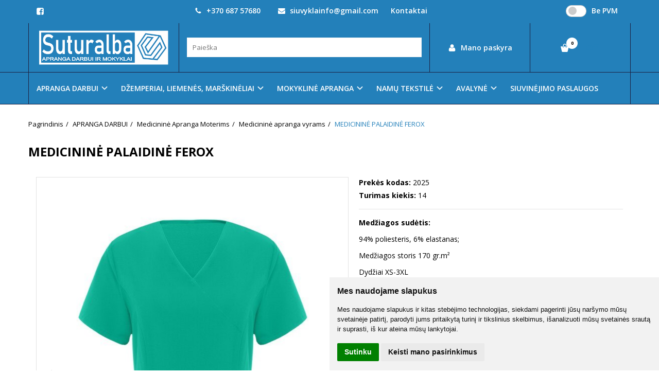

--- FILE ---
content_type: text/html; charset=utf-8
request_url: https://suturalba.lt/medicinine-pizama-1912363368
body_size: 54100
content:
<!DOCTYPE html>
<html lang="lt">
<head>
    <base href="https://suturalba.lt/" />

    <meta charset="utf-8">
    <meta http-equiv="X-UA-Compatible" content="IE=edge">
    <meta name="viewport" content="width=device-width, initial-scale=1">

    <link rel="DNS-prefetch" href="//fonts.googleapis.com"/>
    <link rel="preconnect" href="https://fonts.googleapis.com"/>

    <link rel="DNS-prefetch" href="//cdn.eshoprent.com"/>
    <link rel="preconnect" href="https://cdn.eshoprent.com"/>

    
    <link rel="stylesheet" media="print" onload="this.onload=null;this.removeAttribute('media');" href="https://fonts.googleapis.com/css?family=Open+Sans:400,600,400italic,700&subset=latin,latin-ext&display=swap">

    <meta name="author" content="Powered by eShoprent.com">
<meta name="generator" content="eShoprent">
<meta name="domain" content="https://suturalba.lt/">
<title>MEDICININĖ PALAIDINĖ FEROX | suturalba.lt</title>

    <meta name="description" content="APRANGA MOTERIMIS - Medicininė pižama - - SUTURALBAMedicininės pižamos - Medicininė pižama - - SUTURALBATUNIKOS - MEDICININĖ PALAIDINĖ - - SUTURALBAPALAIDINĖS - MEDICININĖ PALAIDINĖ - - SUTURALBAMEDICININĖS PIŽAMOS - MEDICININĖ PALAIDINĖ - SUTURALBA prekė - MEDICININĖ PALAIDINĖ FEROX - Palaidinės dydžių lentelė - SUTURALBAMedicininė Apranga Moterims - MEDICININĖ PALAI" />

    <link href="https://suturalba.lt/image/data/generals//backupofsuturalba-2024072_1721755642.png" rel="icon" />

    <meta name='robots' content='index, follow, max-image-preview:large, max-snippet:-1, max-video-preview:-1' />

<meta property="og:site_name" content="Darbo rūbai, apranga mokyklai, tekstilės gaminiai, siuvinėjimo paslaugos." />
<meta property="og:title" content="MEDICININĖ PALAIDINĖ FEROX | Darbo rūbai, apranga mokyklai, tekstilės gaminiai, siuvinėjimo paslaugos." />
<meta property="og:description" content="Medžiagos sudėtis:  94% poliesteris, 6% elastanas; 94% polyester / 6% elastane, 170 gsm microfibre.  Medžiagos storis 170 gr.m²  Dydžiai XS-3XL  Logotipo ar užrašo siuvinėjimo paslauga  Prekių pristatymas 5-15 d.d."/>
<meta property="og:image" content="https://suturalba.lt/image/cache/data/medicinins_piamos/rolly/ferox/medicininA_piAama_vasarai_ferox_zalia-625x794_0.jpg" />
<meta property="og:image:alt" content="MEDICININĖ PALAIDINĖ FEROX" />
<meta property="og:updated_time" content="2025-11-04" />
<meta property="og:locale" content="lt_LT">
<meta property="og:type" content="product" />
<meta property="og:url" content="https://suturalba.lt/medicinine-pizama-1912363368" />

    
            <script src="https://cdn.eshoprent.com/v5/assets/dist/js/eshoprent.min.js?v=5" type="text/javascript" ></script>
        
            <script src="https://cdn.eshoprent.com/v5/assets/dist/js/togglePrice.min.js?v=7" type="text/javascript" async></script>
        
            <script src="https://cdn.eshoprent.com/v5/assets/dist/js/product_core.min.js?v=1" type="text/javascript" ></script>
        
            <script src="https://cdn.eshoprent.com/v5/assets/dist/js/autocomplete.min.js?v=10" type="text/javascript" async></script>
        
            <script src="https://cdn.eshoprent.com/v5/assets/dist/js/product_options.min.js?v=1" type="text/javascript" ></script>
    

    
    <link href="assets/dist/css/core_theme.min.css?v=5" rel="stylesheet" type="text/css" media="screen" async />
    
    <link href="assets/themes/default/stylesheet/styles.css?v=7" rel="stylesheet" type="text/css" media="screen" async />
    
    <link href="assets/themes/default-universal/stylesheet/theme.css?v=4.9" rel="stylesheet" type="text/css" media="screen"  />


    <link href="https://suturalba.lt/medicinine-pizama-1912363368" rel="canonical" />


    <!-- Google tag (gtag.js) -->
<script async src="https://www.googletagmanager.com/gtag/js?id=G-RELQBFNND3"></script>
<script>
  window.dataLayer = window.dataLayer || [];
  function gtag(){dataLayer.push(arguments);}
  gtag('js', new Date());

  gtag('config', 'G-RELQBFNND3');
</script><meta property="fb:app_id" content="104629921106513" /><meta property="fb:admins" content="152025062925280" /><!-- Facebook Pixel Code -->
<script>
!function(f,b,e,v,n,t,s)
{if(f.fbq)return;n=f.fbq=function(){n.callMethod?
n.callMethod.apply(n,arguments):n.queue.push(arguments)};
if(!f._fbq)f._fbq=n;n.push=n;n.loaded=!0;n.version='2.0';
n.queue=[];t=b.createElement(e);t.async=!0;
t.src=v;s=b.getElementsByTagName(e)[0];
s.parentNode.insertBefore(t,s)}(window, document,'script',
'https://connect.facebook.net/en_US/fbevents.js');
fbq('init', '364834371761302');
fbq('track', 'PageView');
</script>
<noscript><img height="1" width="1" style="display:none"
src="https://www.facebook.com/tr?id=364834371761302&ev=PageView&noscript=1"
/></noscript>
<!-- End Facebook Pixel Code --><!--Įterpiamas paysera įmokų surinkimo ir valdymo platformos puslapio projekto patvirtinimo kodas--><meta name="verify-paysera" content="cb6969d199d98cd5ffa8389a74840f31"><script>
				$(document).ready(function() {
					if (typeof elements != 'undefined') {
				        $(elements.list_button_addtocart).on('click', function() {
				        	FbPixelTrack(this, 'AddToCart', 'listing');
				        });

				        // Need to be checked
				        $(elements.search_button).on('click', function() {
				            FbPixelSearchTrack(this, 'Search', 'Search Form button clicked');
				        });

				        $(elements.search_input).bind('keydown', function(e) {
				            if (e.keyCode == 13) {
				                FbPixelSearchTrack(this, 'Search', 'Search Form input, enter pressed');
				            }
				        });
				    }
			    });

			    // FB Pixel Track Contact Success Event
			    function FbPixelTractContact() {
			        fbq('track', 'Contact', {
						external_id: '1653079325'
			        });
			    }

			    // FB Pixel Track Lead Success Event, Newsletters
			    function FbPixelTractLead() {
			    	fbq('track', 'Lead', {
			    		content_category: 'Newsletter',
						content_name: 'Newsletter subscribtion',
						currency: 'EUR',
						value: 0,
						external_id: '1653079325'
					});

					console.log('Browser debug: Facebook Event: Lead');
			    }

			    function FbPixelTrack(data, event_type, content_name) {
			        if (typeof fbq !== 'undefined' && $(data).is('[data-product-price]') && $(data).is('[data-product-id]')) {
		                var price = $(data).data('product-price');
		                
		                var product_id = $(data).data('product-id');
		                    
		                fbq('track', event_type, {
		                    content_name: content_name,
		                    content_type: 'product',
		                    content_ids: [ product_id ],
		                    currency: 'EUR',
		                    value: price,
		                    external_id: '1653079325'
		                });

		                console.log('Browser debug: Facebook Event: ' + event_type + ', Name: other, Type: product, Content ID: ' + product_id + ' currency EUR, Price: ' + price);
			        }
			    }

			    function FbDefaultPixelTrack(product_id, event_type, content_name) {
			    	fbq('track', event_type, {
	                    content_name: ' + content_name + ',
	                    content_type: 'product',
	                    content_ids: [ product_id ],
	                    currency: 'EUR',
	                    value: 0.00,
	                    external_id: '1653079325'
	                });

	                console.log('Browser debug: Facebook Event: ' + event_type + ', Name: ' + content_name + ', Type: product, Content ID: ' + product_id + ' currency EUR, Price: 0');
			    }  

			    function FbPixelSearchTrack(item, event_type, category, product_id = false, product_price = false) {
			        if (typeof fbq !== 'undefined') {

			        	if (product_price) {
			        		product_price = product_price.replace('<sup>', '.').replace('</sup>', '').replace('€', '');
			        	} else {
			        		product_price = 0;
			        	}

			            if (product_id && product_price) {
			                fbq('track', 'Search', {
			                    value: product_price,
			                    currency: 'EUR',
			                    content_category: category,
			                    content_type: 'product',
			                    content_ids: [product_id],
			                    search_string: '',
			                    external_id: '1653079325'
			                });
			            } else if (product_id) {
			                var content_ids = product_id.split(',');

			                var ids = [];

			                content_ids.forEach(function(id) {
			                    ids.push(id);
			                });

			                fbq('track', 'Search', {
			                    content_category: category,
			                    content_type: 'product',
			                    content_ids: ids,
			                    search_string: '',
			                    external_id: '1653079325'
			                });
			            } else {
			                fbq('track', 'Search', {
			                    content_category: category,
			                    search_string: '',
			                    external_id: '1653079325'
			                });
			            }
			        }
			    }
			</script><script>
				window.dataLayer = window.dataLayer || [];
				function gtag(){
					dataLayer.push(arguments);
				}
				gtag('consent', 'default', {
					'ad_storage': 'denied',
					'ad_user_data': 'denied',
					'ad_personalization': 'denied',
					'analytics_storage': 'denied'
				});
				</script><!-- Google tag (gtag.js) event - delayed navigation helper -->
<script>
  // Helper function to delay opening a URL until a gtag event is sent.
  // Call it in response to an action that should navigate to a URL.
  function gtagSendEvent(url) {
    var callback = function () {
      if (typeof url === 'string') {
        window.location = url;
      }
    };
    gtag('event', 'conversion_event_add_to_cart_1', {
      'event_callback': callback,
      'event_timeout': 2000,
      // <event_parameters>
    });
    return false;
  }
</script>

<!-- Google tag (gtag.js) event - delayed navigation helper -->
<script>
  // Helper function to delay opening a URL until a gtag event is sent.
  // Call it in response to an action that should navigate to a URL.
  function gtagSendEvent(url) {
    var callback = function () {
      if (typeof url === 'string') {
        window.location = url;
      }
    };
    gtag('event', 'conversion_event_add_to_cart_1', {
      'event_callback': callback,
      'event_timeout': 2000,
      // <event_parameters>
    });
    return false;
  }
</script>

<!-- Google tag (gtag.js) event - delayed navigation helper -->
<script>
  // Helper function to delay opening a URL until a gtag event is sent.
  // Call it in response to an action that should navigate to a URL.
  function gtagSendEvent(url) {
    var callback = function () {
      if (typeof url === 'string') {
        window.location = url;
      }
    };
    gtag('event', 'conversion_event_submit_lead_form_1', {
      'event_callback': callback,
      'event_timeout': 2000,
      // <event_parameters>
    });
    return false;
  }
</script><script>
				window.dataLayer = window.dataLayer || [];
				function gtag(){
					dataLayer.push(arguments);
				}
				gtag('consent', 'default', {
					'ad_storage': 'denied',
					'ad_user_data': 'denied',
					'ad_personalization': 'denied',
					'analytics_storage': 'denied'
				});
				</script><!-- Google tag (gtag.js) event -->
<script>
  gtag('event', 'conversion_event_purchase_1', {
    // <event_parameters>
  });
</script>

<script src="https://cdn.eshoprent.com/v5/assets/js/hc-offcanvas-nav.min.js" type="text/javascript"></script>
<link href="https://cdn.eshoprent.com/v5/assets/dist/css/hc-offcanvas-nav.css" rel="stylesheet" media="all" async>
    
    <script>
        var domain = 'https://suturalba.lt/';
        var locale = 'lt';

        var translations = {
            button_close: 'Uždaryti',
            button_filter: 'Filtruoti',
            modal_login_heading: 'Reikalingas prisijungimas',
            modal_whishlist_heading: 'Norų sąrašas',
            modal_button_cancel: 'Atšaukti',
            modal_button_login: 'Prisijungti',
            modal_button_view: 'Žiūrėti',
            modal_button_back: 'Grįžti',
            modal_compare_heading: 'Prekių palyginimas',
            alert_text_numbers: 'Veskite tik skaičius!',
            alert_config_stock: 'Šios prekės parduoti galime',
            text_pieces: ' vienetus.',
            text_telephone_format_correct: 'Telefonas teisingas',
            text_telephone_format_wrong: 'Klaidingas numeris',
            text_telephone_format_incorrect: 'Blogas formatas',

        };

        var elements = {
            header_cart_wrapper: '.header__cartWrapper',
            header_cart_heading: '.header__cartHeading',
            header_cart_total: '.header__cartWrapper .header__cartTotal',
            header_cart_items: '.header__cartWrapper .header__cartAmount small',
            header_minicart: '#minicart',
            header: '.headerWrapper',
            footer: '#footer',
            product_list_quantity: '.item__buttons-quantity',
            list_button_addtocart: '.item__buttons-button--addToCart',
            search_input: '#search input[name=\'filter_name\']',
            search_button: '.search__button'
        };

        var configs = {
            stock: 1        };
    </script>

    <script>
        $(document).ready(function() {
            // Load custom mobile navigation
            $('.mobile-nav-wrapper').load(domain + 'index.php?route=common/navigation/mobileNavigation');
        });
    </script>

    <script src="https://cdn.eshoprent.com/v5/assets/themes/default/theme.js?v=c298c7f8233d"></script>

            <script>
            $( document ).ready(function() {
                                    if($('.productCard__action .item__pricing--div').length > 1) {
                        $( '.productCard__action .item__pricing--div:first-of-type  .item__pricingPrice' ).css( "font-size", "1rem" );
                    } else {
                        $( '.productCard__action .item__pricingPrice' ).css( "display", "inline-block" );
                    }
                            });
        </script>
    </head>

<body>
    
    <header class="headerWrapper">
        <div id="preHeader" class="preHeader ">
    <div class="container">
        <div class="row">
                            <div class="preHeader__socialIcons col-md-3 col-sm-5 col-xs-6">
                                            <a target="_blank" href="https://www.facebook.com/Suturalba" title="Facebook"><i class="es es-facebook fa fa-facebook es es-facebook fa fa-facebook-square" aria-hidden="true"></i></a>
                                    </div>
            
            <div class="preHeader__contacts col-md-5  hidden-sm hidden-xs">
                <a href="tel:+37068757680" class="preHeader__phone"><i class="fa fa-phone" aria-hidden="true"></i> +370 687 57680</a>
                <a href="mailto:siuvyklainfo@gmail.com" class="preHeader__email"><i class="fa fa-envelope" aria-hidden="true"></i> siuvyklainfo@gmail.com</a>
                <a class="preHeader__contact" href="https://suturalba.lt/contact"><i class="fa fa-map-marker" aria-hidden="true"></i> Kontaktai</a>
            </div>

                            <div class="preHeader__languageCurrency col-md-4  col-sm-7 col-xs-6">
                    
                    <div class="taxableSwitcher"><label class="taxableSwitcher__switch taxableSwitcher--small"><input class="priceToggle" type="checkbox" value="0"  /><span class="taxableSwitcher__slider taxableSwitcher__slider--round"></span></label>Be PVM</div>
                </div>
                    </div>
    </div>
</div>
        <div id="header" class="header header--variant1">
    <div class="container">
        <div class="header--row row">
            <div class="header__mobileBurgerWrapper hidden-lg hidden-md col-sm-3 col-xs-3">
                <button  id="mobile-trigger" type="button" class="hamburger hamburger--collapsed">
                    <span class="sr-only">Navigacija</span>
                    <span class="hamburger__bar hamburger__bar--top-bar"></span>
                    <span class="hamburger__bar hamburger__bar--middle-bar"></span>
                    <span class="hamburger__bar hamburger__bar--bottom-bar"></span>
                </button>


                                <button id="mobile-searchTrigger" type="button" class="search__button search__button--mobile">
                    <i class="fa fa-search" aria-hidden="true"></i>
                </button>
                            </div> 

            <div class="header__logo col-md-3 col-sm-6 col-xs-6">
                                    <a href="https://suturalba.lt/" title="Darbo rūbai, apranga mokyklai, tekstilės gaminiai, siuvinėjimo paslaugos."><img src="https://suturalba.lt/image/data/generals//backupofsuturalba-2024072_1721755557.png" title="Darbo rūbai, apranga mokyklai, tekstilės gaminiai, siuvinėjimo paslaugos." alt="Darbo rūbai, apranga mokyklai, tekstilės gaminiai, siuvinėjimo paslaugos." class="img-responsive" width="500" height="143" /></a>
                            </div>

                            <div id="search" class="search search--autocomplete col-md-5 hidden-sm hidden-xs">
                    <div class="search__wrapper">
                        <div class="search__button">
                            <i class="fa fa-search" aria-hidden="true"></i>
                        </div>
                        
                        <input type="text" name="filter_name" value="" placeholder="Paieška" class="search__input">

                        <div id="search__autocompleteResults" class="search__autocompleteResults"></div>
                    </div>
                </div>
            
            <div class="header__userCp  col-md-4 col-sm-3 col-xs-3">
                <div class="row">
                    <div class="header__userLoginWrapper col-md-6 col-sm-3 col-xs-4">
                        <div>
                                                            <a href="https://suturalba.lt/login"><i class="fa fa-user" aria-hidden="true" title="Mano paskyra"></i> <span>Mano paskyra</span></a>                                                    </div>
                    </div>

                    <div class="header__cartWrapper col-md-6 col-sm-9 col-xs-8">
                        <div class="header__cart">
    <a class="header__cartHeading collapsed" data-toggle="collapse" data-target="#minicart">
        <span class="header__cartAmount"><i class="fa fa-basket"></i> <small>0</small></span> <span class="header__cartTotal">€0<sup>00</sup></span>    </a>
</div>

<div id="minicart" class="minicart collapse hidden-sm hidden-xs" aria-expanded="false">
    <div class="minicart__wrapper">
        <!-- text_products_cart -->
                    <strong class="minicart__empty">Prekių krepšelis tuščias!</strong>
            </div>
</div>

<script>
    $(elements.header_cart_heading).click(function() {
        recalculateMiniCartHeight();
    });

    $(document).ready(function () {
        reCalculate();

        $(window).resize(function() {
            reCalculate();
        });
    });

    function recalculateMiniCartHeight() {
        var height = $(elements.header_cart_wrapper).height();

        $(elements.header_minicart).css({'top': height + "px" });

        // Fix links
        if (jQuery(window).width() > 991) {
            $(elements.header_cart_heading).removeAttr('href');
        } else {
            $(elements.header_cart_heading).attr('href', domain + 'index.php?route=checkout/cart');
        }
    }
</script>

                    </div>
                </div>
            </div>
        </div>

            </div>
    
        <div class="header--navigationRow row header--navigationRowStyle4">
            <div class="container">            
              <nav class="navbar">
    <ul class="nav navbar-nav">
                      
        <li class="dropdown full-width nav__id--145">
          <a href="https://suturalba.lt/apranga-darbui" title="APRANGA DARBUI" class="navbar-nav__item navbar-nav__item--145 dropdown-toggle " data-toggle="dropdown" role="button" aria-haspopup="true" aria-expanded="false">

            
            APRANGA DARBUI          </a>

                                    <div class="dropdown-menu multi-columns multi-columns-5 full-width">
                                
                                  <div class="multi-columns__column">
                                                                                                                                        <a href="https://suturalba.lt/apranga-darbui/darbo-svarkai" title="Darbo švarkai" class="multi-columns__heading nav__id--145_163 ">

                            
                            Darbo švarkai 
                          </a>

                                                                                                                                                                                            <a href="https://suturalba.lt/apranga-darbui/apranga-medicinai-1168356882" title="Medicininė apranga vyrams" class="multi-columns__heading nav__id--145_103 ">

                            
                            Medicininė apranga vyrams 
                          </a>

                                                                                                                                                                                            <a href="https://suturalba.lt/apranga-darbui/apranga-medicinai" title="Medicininė Apranga Moterims" class="multi-columns__heading nav__id--145_100 ">

                            
                            Medicininė Apranga Moterims 
                          </a>

                                                                                                                                                                                            <a href="https://suturalba.lt/apranga-darbui/apranga-suvirintojui" title="Apranga suvirintojui" class="multi-columns__heading nav__id--145_48 ">

                            
                            Apranga suvirintojui 
                          </a>

                                                                                                              </div>
                                  <div class="multi-columns__column">
                                                                                                                                        <a href="https://suturalba.lt/apranga-darbui/darbo-kelnes" title="Darbo kelnės, šortai" class="multi-columns__heading nav__id--145_9 ">

                            
                            Darbo kelnės, šortai 
                          </a>

                                                                                                                                                                                            <a href="https://suturalba.lt/apranga-darbui/darbo-kombinezonai" title="Darbo kombinezonai" class="multi-columns__heading nav__id--145_125 ">

                            
                            Darbo kombinezonai 
                          </a>

                                                                                                                                                                                            <a href="https://suturalba.lt/apranga-darbui/darbo-kostiumai" title="Darbo kostiumai" class="multi-columns__heading nav__id--145_82 ">

                            
                            Darbo kostiumai 
                          </a>

                                                                                                                                                                                            <a href="https://suturalba.lt/apranga-darbui/darbo-puskombinezoniai" title="Darbo puskombinezoniai" class="multi-columns__heading nav__id--145_10 ">

                            
                            Darbo puskombinezoniai 
                          </a>

                                                                                                              </div>
                                  <div class="multi-columns__column">
                                                                                                                                        <a href="https://suturalba.lt/apranga-darbui/gero-matomumo-apranga" title="Didelio matomumo apranga (Hi-Vis)" class="multi-columns__heading nav__id--145_15 ">

                            
                            Didelio matomumo apranga (Hi-Vis) 
                          </a>

                                                                                                                                                                                            <a href="https://suturalba.lt/apranga-darbui/striukes-1972249347" title="Striukės" class="multi-columns__heading nav__id--145_13 ">

                            
                            Striukės 
                          </a>

                                                                                                                                                                                            <a href="https://suturalba.lt/apranga-darbui/termo-rubai" title="Termo rūbai" class="multi-columns__heading nav__id--145_162 ">

                            
                            Termo rūbai 
                          </a>

                                                                                                                                                                                            <a href="https://suturalba.lt/apranga-darbui/kepures" title="Kepurės" class="multi-columns__heading nav__id--145_135 ">

                            
                            Kepurės 
                          </a>

                                                                                                              </div>
                                  <div class="multi-columns__column">
                                                                                                                                        <a href="https://suturalba.lt/apranga-darbui/apranga-maisto-pramonei" title="Maisto pramonei, švaros priežiūrai" class="multi-columns__heading nav__id--145_98 ">

                            
                            Maisto pramonei, švaros priežiūrai 
                          </a>

                                                                                                                                                                                            <a href="https://suturalba.lt/apranga-darbui/biuro-apranga" title="Biuro apranga" class="multi-columns__heading nav__id--145_174 ">

                            
                            Biuro apranga 
                          </a>

                                                      <ul class="nav-submenu-items">
                                                              <li class="nav__id--145_174_175">
                                  <a href="https://suturalba.lt/apranga-darbui/biuro-apranga/marskiniai" title="Marškiniai" class="">
                                    
                                    
                                    Marškiniai                                  </a>
                                </li>
                                                              <li class="nav__id--145_174_176">
                                  <a href="https://suturalba.lt/apranga-darbui/biuro-apranga/bliuzonai" title="Bliuzonai" class="">
                                    
                                    
                                    Bliuzonai                                  </a>
                                </li>
                                                              <li class="nav__id--145_174_177">
                                  <a href="https://suturalba.lt/apranga-darbui/biuro-apranga/kelnes" title="Kelnės" class="">
                                    
                                    
                                    Kelnės                                  </a>
                                </li>
                                                              <li class="nav__id--145_174_178">
                                  <a href="https://suturalba.lt/apranga-darbui/biuro-apranga/sijonai" title="Sijonai" class="">
                                    
                                    
                                    Sijonai                                  </a>
                                </li>
                                                              <li class="nav__id--145_174_179">
                                  <a href="https://suturalba.lt/apranga-darbui/biuro-apranga/aksesuarai-1326468125" title="Aksesuarai" class="">
                                    
                                    
                                    Aksesuarai                                  </a>
                                </li>
                                                          </ul>
                                                                                                                                                                                            <a href="https://suturalba.lt/apranga-darbui/pirstines" title="Pirštinės" class="multi-columns__heading nav__id--145_142 ">

                            
                            Pirštinės 
                          </a>

                                                                                                                                                                                            <a href="https://suturalba.lt/apranga-darbui/kepures-galvos-apdangalai" title="Kepurės, galvos apdangalai" class="multi-columns__heading nav__id--145_182 ">

                            
                            Kepurės, galvos apdangalai 
                          </a>

                                                                                                              </div>
                                  <div class="multi-columns__column">
                                                                                                                                        <a href="https://suturalba.lt/apranga-darbui/vidine-kategorija-1-3" title="Prijuostės" class="multi-columns__heading nav__id--145_5 ">

                            
                            Prijuostės 
                          </a>

                                                                                                                                                                                            <a href="https://suturalba.lt/apranga-darbui/saugos-prekes" title="Saugos prekės" class="multi-columns__heading nav__id--145_86 ">

                            
                            Saugos prekės 
                          </a>

                                                      <ul class="nav-submenu-items">
                                                              <li class="nav__id--145_86_93">
                                  <a href="https://suturalba.lt/apranga-darbui/saugos-prekes/antkeliai-1966811751" title="Antkeliai" class="">
                                    
                                    
                                    Antkeliai                                  </a>
                                </li>
                                                              <li class="nav__id--145_86_110">
                                  <a href="https://suturalba.lt/apranga-darbui/saugos-prekes/apsaugines-kaukes" title="Apsauginės kaukės" class="">
                                    
                                    
                                    Apsauginės kaukės                                  </a>
                                </li>
                                                              <li class="nav__id--145_86_97">
                                  <a href="https://suturalba.lt/apranga-darbui/saugos-prekes/pirstines-1398832023" title="Pirštinės" class="">
                                    
                                    
                                    Pirštinės                                  </a>
                                </li>
                                                              <li class="nav__id--145_86_170">
                                  <a href="https://suturalba.lt/apranga-darbui/saugos-prekes/akiniai" title="Akiniai" class="">
                                    
                                    
                                    Akiniai                                  </a>
                                </li>
                                                          </ul>
                                                                                                                                                                                            <a href="https://suturalba.lt/apranga-darbui/ispardavimas" title="Išpardavimas" class="multi-columns__heading nav__id--145_158 ">

                            
                            Išpardavimas 
                          </a>

                                                      <ul class="nav-submenu-items">
                                                              <li class="nav__id--145_158_164">
                                  <a href="https://suturalba.lt/apranga-darbui/ispardavimas/medicinine-apranga" title="Medicininė apranga" class="">
                                    
                                    
                                    Medicininė apranga                                  </a>
                                </li>
                                                          </ul>
                                                                                                                                                                                            <a href="https://suturalba.lt/apranga-darbui/aksesuarai-1098632489" title="Aksesuarai" class="multi-columns__heading nav__id--145_146 ">

                            
                            Aksesuarai 
                          </a>

                                                      <ul class="nav-submenu-items">
                                                              <li class="nav__id--145_146_173">
                                  <a href="https://suturalba.lt/apranga-darbui/aksesuarai-1098632489/skareles" title="Skarelės" class="">
                                    
                                    
                                    Skarelės                                  </a>
                                </li>
                                                          </ul>
                                                                                                              </div>
                              </div>
                              </li>
                      
        <li class="dropdown  nav__id--2">
          <a href="https://suturalba.lt/kategorija-2" title="DŽEMPERIAI, LIEMENĖS, MARŠKINĖLIAI" class="navbar-nav__item navbar-nav__item--2 dropdown-toggle " data-toggle="dropdown" role="button" aria-haspopup="true" aria-expanded="false">

            
            DŽEMPERIAI, LIEMENĖS, MARŠKINĖLIAI          </a>

                                    <div class="dropdown-menu multi-columns multi-columns-2 ">
                                
                                  <div class="multi-columns__column">
                                                                                                                                        <a href="https://suturalba.lt/kategorija-2/liemenes-1294616702" title="Liemenės" class="multi-columns__heading nav__id--2_160 ">

                            
                            Liemenės 
                          </a>

                                                                                                                                                                                            <a href="https://suturalba.lt/kategorija-2/marskineliai-1954775671" title="Marškinėliai" class="multi-columns__heading nav__id--2_153 ">

                            
                            Marškinėliai 
                          </a>

                                                                                                              </div>
                                  <div class="multi-columns__column">
                                                                                                                                        <a href="https://suturalba.lt/kategorija-2/dzemperiai" title="Džemperiai" class="multi-columns__heading nav__id--2_150 ">

                            
                            Džemperiai 
                          </a>

                                                                                                                                                                                            <a href="https://suturalba.lt/kategorija-2/polo-marskineliai-529440301" title="Polo marškinėliai" class="multi-columns__heading nav__id--2_154 ">

                            
                            Polo marškinėliai 
                          </a>

                                                                                                              </div>
                              </div>
                              </li>
                      
        <li class="dropdown  nav__id--123">
          <a href="https://suturalba.lt/apranga-mokiniams" title="MOKYKLINĖ APRANGA" class="navbar-nav__item navbar-nav__item--123 dropdown-toggle " data-toggle="dropdown" role="button" aria-haspopup="true" aria-expanded="false">

            
            MOKYKLINĖ APRANGA          </a>

                                    <div class="dropdown-menu multi-columns multi-columns-3 ">
                                
                                  <div class="multi-columns__column">
                                                                                                                                        <a href="https://suturalba.lt/apranga-mokiniams/liemenes-191453205" title="Liemenės" class="multi-columns__heading nav__id--123_156 ">

                            
                            Liemenės 
                          </a>

                                                                                                                                                                                            <a href="https://suturalba.lt/apranga-mokiniams/prijuostes-vaikiskos" title="Prijuostės vaikiškos" class="multi-columns__heading nav__id--123_180 ">

                            
                            Prijuostės vaikiškos 
                          </a>

                                                                                                                                                                                            <a href="https://suturalba.lt/apranga-mokiniams/marskineliai-1373555354" title="Marškinėliai" class="multi-columns__heading nav__id--123_148 ">

                            
                            Marškinėliai 
                          </a>

                                                                                                                                                                                            <a href="https://suturalba.lt/apranga-mokiniams/polo-marskineliai" title="Polo marškinėliai" class="multi-columns__heading nav__id--123_149 ">

                            
                            Polo marškinėliai 
                          </a>

                                                                                                              </div>
                                  <div class="multi-columns__column">
                                                                                                                                        <a href="https://suturalba.lt/apranga-mokiniams/dzemperiai-1949191116" title="Džemperiai" class="multi-columns__heading nav__id--123_152 ">

                            
                            Džemperiai 
                          </a>

                                                                                                                                                                                            <a href="https://suturalba.lt/apranga-mokiniams/striukes" title="Striukės" class="multi-columns__heading nav__id--123_151 ">

                            
                            Striukės 
                          </a>

                                                                                                                                                                                            <a href="https://suturalba.lt/apranga-mokiniams/vaikiska-avalyne" title="Vaikiška avalynė" class="multi-columns__heading nav__id--123_155 ">

                            
                            Vaikiška avalynė 
                          </a>

                                                                                                                                                                                            <a href="https://suturalba.lt/apranga-mokiniams/atributai" title="Emblemos" class="multi-columns__heading nav__id--123_172 ">

                            
                            Emblemos 
                          </a>

                                                                                                              </div>
                                  <div class="multi-columns__column">
                                                                                                                                        <a href="https://suturalba.lt/apranga-mokiniams/www-suturalba-kuprines" title="Kuprinės" class="multi-columns__heading nav__id--123_181 ">

                            
                            Kuprinės 
                          </a>

                                                                                                                                                                                            <a href="https://suturalba.lt/apranga-mokiniams/vaikiskos-pedkelnes-giedros" title="Vaikiškos pėdkelnės (Giedros)" class="multi-columns__heading nav__id--123_183 ">

                            
                            Vaikiškos pėdkelnės (Giedros) 
                          </a>

                                                                                                                                                                                                                                                                                                                                              </div>
                              </div>
                              </li>
                      
        <li class="dropdown  nav__id--95">
          <a href="https://suturalba.lt/namu-tekstile" title="NAMŲ TEKSTILĖ" class="navbar-nav__item navbar-nav__item--95 dropdown-toggle " data-toggle="dropdown" role="button" aria-haspopup="true" aria-expanded="false">

            
            NAMŲ TEKSTILĖ          </a>

                                    <ul class="dropdown-menu multi-columns multi-columns-1">
                                  <li class="dropdown-submenu">
                    <a href="https://suturalba.lt/namu-tekstile/dovanu-idejos" title="Dovanų idėjos" class="multi-columns__heading ">
                      
                      Dovanų idėjos                    </a>
                  </li>
                                  <li class="dropdown-submenu">
                    <a href="https://suturalba.lt/namu-tekstile/lauko-baldu-tekstile" title="Lauko baldų tekstilė" class="multi-columns__heading ">
                      
                      Lauko baldų tekstilė                    </a>
                  </li>
                                  <li class="dropdown-submenu">
                    <a href="https://suturalba.lt/namu-tekstile/uzvalkalai" title="Patalynė" class="multi-columns__heading ">
                      
                      Patalynė                    </a>
                  </li>
                                  <li class="dropdown-submenu">
                    <a href="https://suturalba.lt/namu-tekstile/frotiniai-ranksluosciai" title="Frotiniai rankšluosčiai" class="multi-columns__heading ">
                      
                      Frotiniai rankšluosčiai                    </a>
                  </li>
                                  <li class="dropdown-submenu">
                    <a href="https://suturalba.lt/namu-tekstile/pirties-kepures" title="Pirties kepurės" class="multi-columns__heading ">
                      
                      Pirties kepurės                    </a>
                  </li>
                                  <li class="dropdown-submenu">
                    <a href="https://suturalba.lt/namu-tekstile/aksesuarai" title="Kvapai namams" class="multi-columns__heading ">
                      
                      Kvapai namams                    </a>
                  </li>
                                  <li class="dropdown-submenu">
                    <a href="https://suturalba.lt/namu-tekstile/prekes-istaigoms" title="Prekės darželiams, globos namams, ligoninėms, viešbučiams" class="multi-columns__heading ">
                      
                      Prekės darželiams, globos namams, ligoninėms, viešbučiams                    </a>
                  </li>
                                  <li class="dropdown-submenu">
                    <a href="https://suturalba.lt/namu-tekstile/ivairus-siuti-gaminiai" title="Įvairūs siūti gaminiai" class="multi-columns__heading ">
                      
                      Įvairūs siūti gaminiai                    </a>
                  </li>
                                  <li class="dropdown-submenu">
                    <a href="https://suturalba.lt/namu-tekstile/virtuviniai-ranksluosciai" title="Virtuviniai rankšluosčiai" class="multi-columns__heading ">
                      
                      Virtuviniai rankšluosčiai                    </a>
                  </li>
                              </ul>
                              </li>
                      
        <li class="dropdown  nav__id--87">
          <a href="https://suturalba.lt/avalyne-551432144" title="AVALYNĖ" class="navbar-nav__item navbar-nav__item--87 dropdown-toggle " data-toggle="dropdown" role="button" aria-haspopup="true" aria-expanded="false">

            
            AVALYNĖ          </a>

                                    <div class="dropdown-menu multi-columns multi-columns-2 ">
                                
                                  <div class="multi-columns__column">
                                                                                                                                        <a href="https://suturalba.lt/avalyne-551432144/batai-581404061" title="Batai" class="multi-columns__heading nav__id--87_171 ">

                            
                            Batai 
                          </a>

                                                                                                                                                                                            <a href="https://suturalba.lt/avalyne-551432144/kojines-2038292667" title="Kojinės" class="multi-columns__heading nav__id--87_94 ">

                            
                            Kojinės 
                          </a>

                                                                                                                                                                                            <a href="https://suturalba.lt/avalyne-551432144/medicinine-avalyne-klumpes" title="Medicininė avalynė/ Klumpės" class="multi-columns__heading nav__id--87_166 ">

                            
                            Medicininė avalynė/ Klumpės 
                          </a>

                                                                                                              </div>
                                  <div class="multi-columns__column">
                                                                                                                                        <a href="https://suturalba.lt/avalyne-551432144/ziemine-avalyne" title="Žieminė avalynė" class="multi-columns__heading nav__id--87_167 ">

                            
                            Žieminė avalynė 
                          </a>

                                                                                                                                                                                            <a href="https://suturalba.lt/avalyne-551432144/batai" title="Batai" class="multi-columns__heading nav__id--87_168 ">

                            
                            Batai 
                          </a>

                                                                                                                                                                                            <a href="https://suturalba.lt/avalyne-551432144/vidpadziai" title="Vidpadžiai" class="multi-columns__heading nav__id--87_147 ">

                            
                            Vidpadžiai 
                          </a>

                                                                                                              </div>
                              </div>
                              </li>
                      
        <li class=" nav__id--141">
          <a href="https://suturalba.lt/emblemos-siuvinejimas-vilnius-siuvinetos-emblemos-kaunas-logotipu-siuvinejimas-klaipeda-siuvinejimo-paslaugos-siauliai-siuvinejimas-pagal-uzsakyma-panevezys-reklamines-emblemos-alytus" title="SIUVINĖJIMO PASLAUGOS" class="navbar-nav__item navbar-nav__item--141  " >

            
            SIUVINĖJIMO PASLAUGOS          </a>

                  </li>
          </ul>
  </nav>

            </div>        </div>

    </div>    </header>

    <div class="container container--wrapper">
        <div class="row">

<div id="item-page" class="clearfix">
    <div class="page page--productCard col-md-12" itemscope="" itemtype="https://schema.org/Product">
        
        <ol aria-label="breadcrumb" class="breadcrumb list-inline" itemscope itemtype="https://schema.org/BreadcrumbList"><li itemprop="itemListElement" itemscope itemtype="https://schema.org/ListItem">
                    <a href="https://suturalba.lt/" class="breadcrumb__link breadcrumb__link--sep" itemprop="item"><span itemprop="name">Pagrindinis</span></a>
                    <meta itemprop="position" content="0">
                </li><li itemprop="itemListElement" itemscope itemtype="https://schema.org/ListItem">
                    <a href="https://suturalba.lt/apranga-darbui" class="breadcrumb__link breadcrumb__link--sep" itemprop="item"><span itemprop="name">APRANGA DARBUI</span></a>
                    <meta itemprop="position" content="1">
                </li><li itemprop="itemListElement" itemscope itemtype="https://schema.org/ListItem">
                    <a href="https://suturalba.lt/apranga-darbui/apranga-medicinai" class="breadcrumb__link breadcrumb__link--sep" itemprop="item"><span itemprop="name">Medicininė Apranga Moterims</span></a>
                    <meta itemprop="position" content="2">
                </li><li itemprop="itemListElement" itemscope itemtype="https://schema.org/ListItem">
                    <a href="https://suturalba.lt/apranga-darbui/apranga-medicinai/apranga-medicinai-1168356882" class="breadcrumb__link breadcrumb__link--sep" itemprop="item"><span itemprop="name">Medicininė apranga vyrams</span></a>
                    <meta itemprop="position" content="3">
                </li><li itemprop="itemListElement" itemscope itemtype="https://schema.org/ListItem">
                    <a href="https://suturalba.lt/medicinine-pizama-1912363368" class="breadcrumb__item breadcrumb__item--last" itemprop="item"><span itemprop="name">MEDICININĖ PALAIDINĖ FEROX</span></a>
                    <meta itemprop="position" content="4">
                </li></ol>
        <div class="page__ProductHeading page__desktopHeading--visability">
            <h1 class="heading heading--main" itemprop="name">MEDICININĖ PALAIDINĖ FEROX</h1>

                    </div>

        
        <div class="productCard clearfix">
            <div id="productCard__leftWrapper" class="productCard__leftWrapper">
                <div class="productCard__imagesWrapper">
                                            <div class="clearfix">
                            <ul id="image-gallery" class="gallery list-unstyled cS-hidden">
                                                                    <li data-thumb="https://suturalba.lt/image/cache/data/medicinins_piamos/rolly/ferox/medicininA_piAama_vasarai_ferox_zalia-74x74_crop_0.jpg" data-src="https://suturalba.lt/image/cache/data/medicinins_piamos/rolly/ferox/medicininA_piAama_vasarai_ferox_zalia-1000xauto_0.jpg"> 
                                        <img src="https://suturalba.lt/image/cache/data/medicinins_piamos/rolly/ferox/medicininA_piAama_vasarai_ferox_zalia-625x794_0.jpg" alt="MEDICININĖ PALAIDINĖ FEROX" title="MEDICININĖ PALAIDINĖ FEROX" itemprop="image" class="img-responsive" />
                                    </li>
                                
                                                                                                            <li data-thumb="https://suturalba.lt/image/cache/data/medicinins_piamos/rolly/ferox/medicininA_piAama_vasarai_ferox_zalia2-74x74_crop_0.jpg" data-src="https://suturalba.lt/image/cache/data/medicinins_piamos/rolly/ferox/medicininA_piAama_vasarai_ferox_zalia2-1000xauto_0.jpg" title="MEDICININĖ PALAIDINĖ FEROX 1"> 
                                            <img src="https://suturalba.lt/image/cache/data/medicinins_piamos/rolly/ferox/medicininA_piAama_vasarai_ferox_zalia2-625x794_0.jpg" alt="MEDICININĖ PALAIDINĖ FEROX 1" title="MEDICININĖ PALAIDINĖ FEROX 1" itemprop="image" class="img-responsive" />
                                        </li>
                                                                            <li data-thumb="https://suturalba.lt/image/cache/data/medicinins_piamos/rolly/ferox/medicininA_piAama_vasarai_ferox_zalia_3-74x74_crop_0.jpg" data-src="https://suturalba.lt/image/cache/data/medicinins_piamos/rolly/ferox/medicininA_piAama_vasarai_ferox_zalia_3-1000xauto_0.jpg" title="MEDICININĖ PALAIDINĖ FEROX 2"> 
                                            <img src="https://suturalba.lt/image/cache/data/medicinins_piamos/rolly/ferox/medicininA_piAama_vasarai_ferox_zalia_3-625x794_0.jpg" alt="MEDICININĖ PALAIDINĖ FEROX 2" title="MEDICININĖ PALAIDINĖ FEROX 2" itemprop="image" class="img-responsive" />
                                        </li>
                                                                    
                                                            </ul>
                        </div>

                        <script>
                            var $slider = $('#image-gallery').lightSlider({
                                gallery:true,
                                item:1,

                                                                    thumbItem:5,
                                
                                slideMargin: 0,
                                speed:500,
                                // auto:true,
                                controls: true,
                                loop:true,
                                enableDrag: false,
                                currentPagerPosition:'left',
                                onSliderLoad: function(el) {
                                    $('#image-gallery').removeClass('cS-hidden');

                                    if ($(window).width() > 768) {
                                        el.lightGallery({
                                            selector: '#image-gallery .lslide',
                                            showThumbByDefault: false
                                        });
                                    }
                                },
                                responsive: [
                                    {
                                        breakpoint:1200,
                                        settings: {
                                                                                            thumbItem: 4
                                                                                    },
                                        breakpoint:768,
                                        settings: {
                                            gallery: false
                                        }
                                    }  
                                ] 
                            });

                            $(window).resize(function() {
                                // Refresh Images slider
                                $slider.refresh();
                            });

                            function videoOnMobile(element) {
                                if ($(window).width() <= 768) {
                                    if (element.hasClass('gallery__item--youtube', 'active')) {
                                        var youtube_url = element.attr('href');

                                        if (typeof youtube_url != 'undefined' || youtube_url != null) {
                                            youtube_url = youtube_url.replace('watch?v=', 'embed/') + '?wmode=opaque&amp;autoplay=1&amp;enablejsapi=1';

                                            $.fancybox.open({
                                                src: youtube_url, // Source of the content
                                                type: 'iframe', // Content type: image|inline|ajax|iframe|html (optional)
                                                opts: {
                                                    // fitToView: false,
                                                    // maxWidth: "90%"
                                                    autoSize: true
                                                } // Object containing item options (optional)
                                            });
                                        }
                                    }
                                }
                            };
                        </script>
                    
                                    </div>

                                    <div class="productCard__whishlistCompare">
                                                    <a onClick="addToCompare('576');" title="Į palyginimą" class="item__compareLink" rel="nofollow">Į palyginimą</a>
                        
                                                    <a onClick="addToWishList('576');" title="Į norų sąrašą" class="item__wishlistLink" data-product-id="576" data-product-price="18.00" rel="nofollow">Į norų sąrašą</a>
                                            </div>
                            </div>

            <div class="productCard__rightWrapper">
                <div class="productCard__information">
                    <p class="productCard__model">
                        <strong>Prekės kodas:</strong>
                        <span itemprop="sku">2025</span>
                    </p>

                    <p class="productCard__stock">
                        <strong>Turimas kiekis:</strong>
                        <span itemprop="mpn">14</span>
                    </p>
        
                                    </div>

                
                                    <div class="productCard__shortDescription">
                        <p><strong>Medžiagos sudėtis:</strong></p>

<p>94% poliesteris, 6% elastanas;&nbsp;<span style="color:rgba(0, 0, 0, 0); font-family:sans-serif; font-size:11.1419px">94% polyester / 6% elastane, 170 gsm microfibre.</span></p>

<p>Medžiagos storis 170 gr.m&sup2;</p>

<p>Dydžiai XS-3XL</p>

<p>Logotipo ar užrašo siuvinėjimo paslauga</p>

<p>Prekių pristatymas 5-15 d.d.</p>
                    </div>
                
                <div class="productCard__pricingDetails">
                                                                        <div class="productCard__options">
                                                                    <div id="option-700" class="form-group required ">
                                        <label for="select-700" class="control-label">Pasirinkite dydį-
                                                                                    :</label>

                                                                                    <select id="select-700" name="option[700]" class="form-control" >
                                                <option value=""> --- Prašome pasirinkti --- </option>

                                                                                                    <option value="5853" >
                                                        S                                                        
                                                                                                            </option>
                                                                                                    <option value="5854" >
                                                        M                                                        
                                                                                                            </option>
                                                                                                    <option value="5855" >
                                                        L                                                        
                                                                                                            </option>
                                                                                                    <option value="5856" >
                                                        XL                                                        
                                                                                                            </option>
                                                                                                    <option value="5857" >
                                                        2XL                                                        
                                                                                                            </option>
                                                                                                    <option value="5858" >
                                                        3XL                                                        
                                                                                                            </option>
                                                                                            </select>
                                                                            </div>
                                                                    <div id="option-701" class="form-group required ">
                                        <label for="select-701" class="control-label">Pasirinkite spalvą
                                                                                    :</label>

                                                                                    <select id="select-701" name="option[701]" class="form-control" >
                                                <option value=""> --- Prašome pasirinkti --- </option>

                                                                                                    <option value="5859" >
                                                        Žalia                                                        
                                                                                                            </option>
                                                                                                    <option value="5860" >
                                                        Salotinė                                                        
                                                                                                            </option>
                                                                                                    <option value="5861" >
                                                        Mėlyna                                                        
                                                                                                            </option>
                                                                                                    <option value="5862" >
                                                        Navy                                                        
                                                                                                            </option>
                                                                                                    <option value="5863" >
                                                        Avietinė                                                        
                                                                                                            </option>
                                                                                                    <option value="5864" >
                                                        Turkio                                                        
                                                                                                            </option>
                                                                                                    <option value="5865" >
                                                        Balta                                                        
                                                                                                            </option>
                                                                                                    <option value="5866" >
                                                        Juoda                                                        
                                                                                                            </option>
                                                                                            </select>
                                                                            </div>
                                                            </div>
                                            
                                                                
                    <div class="productCard__action productCard__action--reset">
                        
                                                                                    <div class="item__pricing" itemprop="offers" itemscope="" itemtype="https://schema.org/Offer">
                                    

                                    
                                    <meta itemprop="url" content="https://suturalba.lt/medicinine-pizama-1912363368" ><link itemprop="availability" href="https://schema.org/InStock" /><div class="item__pricing--div item__pricingPrice--taxable"><meta itemprop="priceCurrency" content="EUR" /><meta itemprop="price" content="18.00" />    <span id="item__pricingPrice--update" class="item__pricingPrice item__pricingPrice--price">€18<sup>00</sup></span>    <small class="item__pricingPrice item__pricingPrice--taxText">su PVM</small></div>
                                    <div class="item__pricing--div item__pricingPrice--noTaxable">    <span id="item__pricingPriceExcl--update" class="item__pricingPrice item__pricingPrice--price">€14<sup>88</sup></span>    <small class="item__pricingPrice item__pricingPrice--taxText">be PVM</small></div>
                                    

                                    

                                    
                                    

                                    
                                    
                                                                            <div class="table-responsive tableLeasing">
                                                                                    </div>
                                    
                                                                    </div>
                              
                            <div class="productCard__actionButtons">
                                <div class="inputQuantity input-group">
                                    <span class="input-group-btn">
                                        <button type="button" class="btn btn--number btn--left" data-type="minus" data-field="quant[1]" aria-label="Kiekis: minus"><i class="fa fa-minus"></i></button>
                                    </span>
                                        
                                    <input type="text" name="quantity" size="2" value="1" class="form-control inputQuantity__input" data-quantity="14" data-min="1" aria-labelledby="Kiekis:" />
                                    <input type="hidden" name="product_id" size="2" value="576" />

                                    <span class="input-group-btn">
                                        <button type="button" class="btn btn--number btn--right" data-type="plus" data-field="quant[1]" aria-label="Kiekis: plus"><i class="fa fa-plus"></i></button>
                                    </span>

                                    <script>
                                        var inputQuantity = $('.inputQuantity__input');

                                        $('.productCard__actionButtons .btn--number.btn--left').on('click', function() {
                                            var oldValue = parseInt(inputQuantity.val());

                                            if (oldValue > 1) {
                                                inputQuantity.val(oldValue - parseInt(1));
                                            }
                                        });

                                        $('.productCard__actionButtons .btn--number.btn--right').on('click', function(){
                                            var oldValue = parseInt(inputQuantity.val());

                                            
                                            inputQuantity.val(oldValue + parseInt('1'));
                                        });

                                                                            </script>
                                </div>   

                                <div id="productCard__addToCart" class="productCard__addToCart">
                                    <input type="button" value="Į krepšelį" id="addToCart" class="productCard__addToCart--input btn btn--primary" data-product-id="576" data-product-price="18.00" />

                                    <div class="productCard__askWrapper">
                                        <span>
                                                                                            Turite klausimų apie šią prekę? <a data-fancybox data-type="ajax" data-src="https://suturalba.lt/index.php?route=product/product/askQuestion&product_id=576" href="javascript:;" class="productCard__addToCart--questionInput">Klauskite</a>
                                                                                    </span>
                                    </div>
                                                                    </div>

                                                            </div>
                        
                                            </div>

                                                                                </div>

                                                    
                
                                    <div class="table-responsive ">
                        <table class="table table-stripe productCard__table">
                            
                            
                                                            <tr class="productCard__table--brand">
                                    <td><strong>Gamintojas:</strong></td>
                                    <td><a href="https://suturalba.lt/eshoprent-one"><span itemprop="brand" itemtype="https://schema.org/Brand" itemscope><span itemprop="name">SUTURALBA</span></span></a></td>
                                </tr>
                            
                                                    </table>
                    </div>
                            </div>

            <script>
                $(document).ready(function() {
                    $("#productCard__leftWrapper").stick_in_parent({
                        parent: '.productCard',
                    });

                    if ($(window).width() < 768) {
                        $("#productCard__leftWrapper").trigger("sticky_kit:detach");
                    }
                });
                
                $(window).resize(function() {
                    if ($(window).width() < 768) {
                        $("#productCard__leftWrapper").trigger("sticky_kit:detach");
                    }
                });
            </script>
        </div>

                        <div class="productTabs">
            <ul id="productTabs__switches" class="productTabs__switches nav nav-tabs">
                                    <li><a href="#description" title="Aprašymas" data-toggle="tab">Aprašymas</a></li>
                
                
                                                    
                
                
                            </ul>
        
            <div id="productTabs__wrapper" class="productTabs__wrapper tab-content" >
                                    <div class="tab-pane fade in active" id="description">
                        <div class="table-responsive" itemprop="description">
                            <p><img alt="" class="img-responsive" src="[data-uri]" style="height:106px; width:500px" /></p>

<p><img alt="" class="img-responsive" src="[data-uri]" /></p>

<p>Palaidinės dydžių lentelė</p>

<p><img alt="" class="img-responsive" src="[data-uri]" /></p>
                        </div>
                    </div>
                
                            
                                                    
                
                
                
                            </div>
        </div>

        <script>
            $('#productTabs__switches').tabCollapse();
            $('#productTabs__switches li:first-child').addClass('active');
            $('#productTabs__wrapper > div:first-child').addClass('tab-pane fade in active');
        </script>
                
        
                        
                
                
            </div>

     
     </div>

                        <div class="stickyAddToCart" style="display: none;">
                <div class="container">
                    <span class="stickyAddToCart__name">MEDICININĖ PALAIDINĖ FEROX</span>

                                           <span id="item__pricingPrice--update2" class="item__pricingPrice">€18<sup>00</sup></span>
                    
                                            <input type="button" value="Į krepšelį" id="addToCartSticky" class="stickyAddToCart__addToCart--input btn btn--primary" data-product-id="576" data-product-price="18.00" />
                                    </div>
            </div>

            <script>
                $(window).scroll(function() {
                    var element = $('#productCard__addToCart');
                    var top_of_element = element.offset().top;
                    var bottom_of_element = element.offset().top + element.outerHeight();
                    var bottom_of_screen = $(window).scrollTop() + $(window).innerHeight();
                    var top_of_screen = $(window).scrollTop();

                    if ((bottom_of_screen > top_of_element) && (top_of_screen < bottom_of_element)){
                        $('.stickyAddToCart').hide();
                    } else {
                        $('.stickyAddToCart').show();
                    }
                });
            </script>
            
<script>
    $('#addToCartSticky').bind('click', function() {
        $('#addToCart').trigger('click');
    });

    // Add to cart
    $('#addToCart').bind('click', function() {
        $('.text-danger--quantity').remove();

        
        $.ajax({
            url: domain + 'index.php?route=checkout/cart/add',
            type: 'post',
            data: $('.productCard__pricingDetails input[type=\'text\'], .productCard__pricingDetails input[type=\'hidden\'], .productCard__pricingDetails input[type=\'radio\']:checked, .productCard__pricingDetails input[type=\'checkbox\']:checked, .productCard__pricingDetails select, .productCard__pricingDetails textarea'),
            dataType: 'json',

            success: function(json) {
                $('.alert, .text-danger, .text-danger--quantity, script.analytics').remove();

                $('.productCard__options').find('.form-group').removeClass('has-error');

                if (json['error']) {
                    // If buying less than minimum quantity
                    if (json['error']['quantity']) {
                        $('.productCard__minimumQuantityText').fadeOut(400, function () {
                          $(this).html(json['error']['quantity']).fadeIn(400);
                        });
                    }

                    if (json['error']['option']) {
                        for (i in json['error']['option']) {
                            $('#option-' + i).append('<p class="text-danger">' + json['error']['option'][i] + '</p>');
                            $('#option-' + i).addClass('has-error');
                        }

                        var firstError = $(".productCard__options .text-danger").first().offset()

                        if(typeof firstError !== 'undefined') {
                            $('html, body').animate({
                                scrollTop: firstError.top-80
                            }, 1000);
                        }
                    }
                }
            
                if (json['success']) {
                    // Init sticky header from headroom.js
                    // headroom.destroy();
                    $(".headerWrapper").headroom('pin');
                    // headroom.init();

                    // Recalculate cart prices
                    $(elements.header_cart_total).html(json['total_amount']);
                    $(elements.header_cart_items).html(json['total_products']);

                    // Success message
                    $(document.body).append('<div class="alert alert-success alert--sideSuccess">' + json['success'] + '</div>');

                    $('.alert').delay(1000).fadeOut('slow');

                    $(elements.header_cart_wrapper).load('index.php?route=module/cart', function() {
                        $(elements.header_cart_heading).trigger('click'); 
                    });

                    // Analytic Data Tracking Events
                    if (json.analytics) {
                        $('#footer').before(json.analytics);
                    }
                } 
            }
        });
    });

    // Remove errors if user enter data for required field
    $(".productCard__pricingDetails input[type=\'text\'], .productCard__pricingDetails input[type=\'hidden\'], .productCard__pricingDetails input[type=\'radio\'], .productCard__pricingDetails input[type=\'checkbox\'], .productCard__pricingDetails select, .productCard__pricingDetails textarea").change(function() {
        if ($(this).closest('.form-group').hasClass('has-error')) {
            $(this).closest('.form-group').removeClass('has-error');
            $(this).closest('.form-group').find('.text-danger').fadeOut('fast');

            $('.text-danger--quantity').fadeOut('fast');
        }
    });

            $(document).ready(function() {
            $('.productCard__actionButtons .btn--number').click(function() {
                updatePrice(); 
            });

            $(':input[name^="option"],:input[name^="quantity"]').change(function(){
                updatePrice();

                            });
        });
    
    // Function update price
    function updatePrice() {
                    var ajaxurl = domain + 'index.php?route=product/product/updatePrice';

            jQuery.ajax({
                type: 'post',
                url: ajaxurl,
                dataType: 'json',
                data: jQuery(':input[name^="option"][type=\'checkbox\']:checked, :input[type=\'hidden\'], :input[name^="option"][type=\'radio\']:checked, select[name^="option"], :input[name=\'quantity\']'),

                success: function (data) {
                    if (data.special) {
                        jQuery('#item__pricingPrice--specialUpdate').fadeOut('100').delay(100).queue(function(n){jQuery(this).html(data.special); n();}).fadeIn('100');
                        jQuery('#item__pricingPrice--oldUpdate').fadeOut('100').delay(100).queue(function(n){jQuery(this).html(data.price); n();}).fadeIn('100');

                        jQuery('.item__pricingSaving').fadeOut('100').delay(100).queue(function(n){jQuery(this).html(data.saving_amount); n();}).fadeIn('100');
                        jQuery('.promo-tag__default--discount').replaceWith(data.percent_discount).fadeIn();

                        // Sticky addtocart
                        jQuery('#item__pricingPrice--specialUpdate2').fadeOut('100').delay(100).queue(function(n){jQuery(this).html(data.special); n();}).fadeIn('100');
                        jQuery('#item__pricingPrice--oldUpdate2').fadeOut('100').delay(100).queue(function(n){jQuery(this).html(data.price); n();}).fadeIn('100');

                        jQuery('.item__pricingSaving2').fadeOut('100').delay(100).queue(function(n){jQuery(this).html(data.saving_amount); n();}).fadeIn('100');

                        // Sometime product have no valid special price, but at option it still exists
                        jQuery('#item__pricingPrice--update').fadeOut('100').queue(function(n){jQuery(this).html(data.price); n();}).fadeIn('100');

                        // Sticky addtocart
                        jQuery('#item__pricingPrice--update2').fadeOut('100').queue(function(n){jQuery(this).html(data.price); n();}).fadeIn('100');
                    } else {
                        jQuery('#item__pricingPrice--update').fadeOut('100').queue(function(n){jQuery(this).html(data.price); n();}).fadeIn('100');

                        if (data.price_excl && jQuery('#item__pricingPriceExcl--update').length) {
                            jQuery('#item__pricingPriceExcl--update').fadeOut('100').queue(function(n){jQuery(this).html(data.price_excl); n();}).fadeIn('100');
                        }

                        // Sticky addtocart
                        jQuery('#item__pricingPrice--update2').fadeOut('100').queue(function(n){jQuery(this).html(data.price); n();}).fadeIn('100');
                    }

                    if (data.option_quantity) {
                        jQuery('.productCard__actionButtons #addToCart, .productCard__actionButtons .inputQuantity__input, .stickyAddToCart #addToCartSticky').attr('data-quantity', data.option_quantity);
                    }

                    jQuery('.productCard__model span').html('2025');

                    if (data.sku) {
                        jQuery('.productCard__model span').html(data.sku);
                    }

                    // Change leasing value
                                            
                                                            },
                error: function(xhr, ajaxOptions, thrownError) { }
            });
            }

    function removeParam(key, sourceURL) {
        var rtn = sourceURL.split("?")[0],
            param,
            params_arr = [],
            queryString = (sourceURL.indexOf("?") !== -1) ? sourceURL.split("?")[1] : "";
        if (queryString !== "") {
            params_arr = queryString.split("&");
            for (var i = params_arr.length - 1; i >= 0; i -= 1) {
                param = params_arr[i].split("=")[0];
                if (param === key) {
                    params_arr.splice(i, 1);
                }
            }
            rtn = rtn + "?" + params_arr.join("&");
        }
        return rtn;
    }

    
                                                        
            $(document).ready(function() {
            if (typeof dataLayer !== 'undefined') {
                dataLayer.push({
                    'ecommerce': {
                        'detail': {
                            'actionField': {'list': 'Product card'},
                            'products': [{
                                
                                'name': 'MEDICININĖ PALAIDINĖ FEROX',
                                'id': '576',
                                'price': '1800',
                                                                                                        'brand': 'SUTURALBA',
                                                            }]
                        }
                    }
                });

                dataLayer.push({
                    'item_id': '576',
                    'page_type': 'product_page',
                    'total_value': 1800                });
            }
        });
    </script>

    <script async src="https://www.googletagmanager.com/gtag/js?id=&lt;!-- Google tag (gtag.js) --&gt; &lt;script async src=&quot;https://www.googletagmanager.com/gtag/js?id=GT-PLHSHG3&quot;&gt;&lt;/script&gt; &lt;script&gt;   window.dataLayer = window.dataLayer || [];   function gtag(){dataLayer.push(arguments);}   gtag('js', new Date());    gtag('config', 'GT-PLHSHG3'); &lt;/script&gt;"></script>
    <script>
        window.dataLayer = window.dataLayer || [];
        function gtag(){dataLayer.push(arguments);}
        gtag('js', new Date());
        gtag('config', '&lt;!-- Google tag (gtag.js) --&gt; &lt;script async src=&quot;https://www.googletagmanager.com/gtag/js?id=GT-PLHSHG3&quot;&gt;&lt;/script&gt; &lt;script&gt;   window.dataLayer = window.dataLayer || [];   function gtag(){dataLayer.push(arguments);}   gtag('js', new Date());    gtag('config', 'GT-PLHSHG3'); &lt;/script&gt;');
    </script>

    <script>
        gtag('event', 'page_view', {
            'send_to': '&lt;!-- Google tag (gtag.js) --&gt; &lt;script async src=&quot;https://www.googletagmanager.com/gtag/js?id=GT-PLHSHG3&quot;&gt;&lt;/script&gt; &lt;script&gt;   window.dataLayer = window.dataLayer || [];   function gtag(){dataLayer.push(arguments);}   gtag('js', new Date());    gtag('config', 'GT-PLHSHG3'); &lt;/script&gt;',
            'dynx_itemid': '576',
            // 'dynx_itemid2': '2025',
            'dynx_pagetype': 'product',
            'dynx_totalvalue': '1800',
            'ecomm_pagetype': 'product',
            'ecomm_prodid': '576',
            'ecomm_totalvalue': '1800',
            'user_id': 'u32h12r4sch8n5d26uhv8vqmak'
        });
    </script>

    </div>
</div>


<footer id="footer" class="footer">
    <div class="container">
        <div class="footer__items-row footer__items-row--padding footer-link row">
                            <div class="footer-column col-md-3">
                    <button class="footer-column__title footer-column__title--button-collapsed title collapsed" data-toggle="collapse" data-target="#fc1" title="Informacija">Informacija</button>
                    
                    <ul id="fc1" class="footer-navigation collapse">
                                                    <li class="footer-navigation__item footer-navigation__item--7"><a href="https://suturalba.lt/prekiu-grazinimas" title="Prekių grąžinimas" rel="nofollow" class="footer-navigation__link">Prekių grąžinimas</a></li>
                                                    <li class="footer-navigation__item footer-navigation__item--8"><a href="https://suturalba.lt/suturalba-lt-siuvimo-siuvinejimo-paslaugos-tekstile-ligoninem-darzeliam" title="Straipsniai" rel="nofollow" class="footer-navigation__link">Straipsniai</a></li>
                                                    <li class="footer-navigation__item footer-navigation__item--2"><a href="https://suturalba.lt/apranga-darbui-suturalba" title="Darbo aprangos gamyba" rel="nofollow" class="footer-navigation__link">Darbo aprangos gamyba</a></li>
                                                    <li class="footer-navigation__item footer-navigation__item--1"><a href="https://suturalba.lt/pirkimo-salygos-ir-taisykles" title="Pirkimo sąlygos ir taisyklės" rel="nofollow" class="footer-navigation__link">Pirkimo sąlygos ir taisyklės</a></li>
                                                    <li class="footer-navigation__item footer-navigation__item--3"><a href="https://suturalba.lt/privatumo-politika" title="Privatumo politika" rel="nofollow" class="footer-navigation__link">Privatumo politika</a></li>
                                            </ul>
                </div>
            
            <div class="footer-column col-md-3">
                <button class="footer-column__title footer-column__title--button-collapsed title collapsed" data-toggle="collapse" data-target="#fc2" title="Klientų aptarnavimas">Klientų aptarnavimas</button>
                
                <ul id="fc2" class="footer-navigation collapse">
                    <li class="footer-navigation__item footer-navigation__item--allitems"><a href="https://suturalba.lt/allproducts" title="Visos prekės" class="footer-navigation__link">Visos prekės</a></li>
                    <li class="footer-navigation__item footer-navigation__item--special footer-list-item-2"><a href="https://suturalba.lt/special" title="Prekės su nuolaida" class="footer-navigation__link">Prekės su nuolaida</a></li>

                                            <li class="footer-navigation__item footer-navigation__item--manufacturer footer-list-item-3"><a href="https://suturalba.lt/manufacturer" title="Gamintojai" class="footer-navigation__link">Gamintojai</a></li>
                    
                                            <li class="footer-navigation__item footer-navigation__item--return footer-list-item-4"><a href="https://suturalba.lt/index.php?route=account/return/insert" title="Prekių grąžinimai" rel="nofollow" class="footer-navigation__link">Prekių grąžinimai</a></li>
                    
                                            <li class="footer-navigation__item footer-navigation__item--affiliate footer-list-item-5"><a href="https://suturalba.lt/affiliates" title="Partnerystės programa" class="footer-navigation__link">Partnerystės programa</a></li>
                    
                                            <li class="footer-navigation__item footer-navigation__item--voucher footer-list-item-6"><a href="https://suturalba.lt/index.php?route=account/voucher" title="Dovanų kuponai" rel="nofollow" class="footer-navigation__link">Dovanų kuponai</a></li>
                    
                    <li class="footer-navigation__item footer-navigation__item--sitemap footer-list-item-7"><a href="https://suturalba.lt/sitemap" title="Svetainės medis" class="footer-navigation__link">Svetainės medis</a></li>
                    <li class="footer-navigation__item footer-navigation__item--contact footer-list-item-8"><a href="https://suturalba.lt/contact" title="Kontaktai" class="footer-navigation__link">Kontaktai</a></li>
                </ul>
            </div>

            <div class="footer-column col-md-3">
                <button class="footer-column__title footer-column__title--button-collapsed title collapsed" data-toggle="collapse" data-target="#fc3" title="Klientams">Klientams</button>

                <ul id="fc3" class="footer-navigation collapse">
                    <li class="footer-navigation__item footer-navigation__item--account footer-list-item-9"><a href="https://suturalba.lt/account" rel="nofollow" title="Klientams" class="footer-navigation__link">Klientams</a></li>
                    <li class="footer-navigation__item footer-navigation__item--order footer-list-item-10"><a href="https://suturalba.lt/index.php?route=account/order" rel="nofollow" title="Užsakymų istorija" class="footer-navigation__link">Užsakymų istorija</a></li>

                                            <li class="footer-navigation__item footer-navigation__item--whishlist footer-list-item-11"><a href="https://suturalba.lt/wishlist" rel="nofollow" title="Norų sąrašas" class="footer-navigation__link">Norų sąrašas</a></li>
                                    </ul>
            </div>

            <div class="hidden-xs hidden-sm col-md-3">
                <strong class="footer-column__title title">Kontaktai</strong>

                <ul class="footer-navigation footer-navigation--contact">
                    <li class="footer-navigation__item footer-navigation__item--phone"><a href="tel:+37068757680" class="footer-navigation__link"><i class="es es--phone fa fa-phone" aria-hidden="true"></i> +37068757680</a></li>
                    <li class="footer-navigation__item footer-navigation__item--email"><a href="mailto:siuvyklainfo@gmail.com" class="footer-navigation__link"><i class="es es--mail fa fa-envelope" aria-hidden="true"></i> siuvyklainfo@gmail.com</a></li>

                    
                                            <li class="footer-navigation__item footer-navigation__item--workingtime"><i class="es es--time fa fa-clock-o" aria-hidden="true"></i> I - V 9.00 - 18.00, VI 9.00 - 14.00</li>
                                    </ul>
            </div>
        </div>

        <div class="footer__copyright copyright">
            <div class="row">
                <div class="footer__copyright-text footer__copyright-text--left col-md-7 col-xs-12">2026 © Visos teisės saugomos. Kopijuoti, platinti svetainės turinį be autorių sutikimo draudžiama.</div>
                <div class="footer__powered-text footer__powered-text--right col-md-5 col-xs-12"><a href="http://www.eshoprent.com/lt/" target="_blank" title="Elektroninių parduotuvių nuoma">Elektroninių parduotuvių nuoma</a> - <a href="http://www.eshoprent.com/lt/" target="_blank" title="Internetinių parduotuvių nuoma">eShoprent.com</a></div>
            </div>
        </div>
    </div>
</footer>
    <div id="mobile" class="mobile-contact ">
        <div class="mobile-contact__column mobile-contact__column--first half-column first">
            <a href="mailto:siuvyklainfo@gmail.com" class="mobile-contact__item"><i class="es es-mail fa fa-envelope" aria-hidden="true"></i> <span>Rašyti</span></a>
        </div>

        <div class="mobile-contact__column">
            <a href="tel:+37068757680" class="mobile-contact__item"><i class="es es-phone fa fa-phone" aria-hidden="true"></i> <span>Skambinti</span></a>
        </div>

            </div>

<script>
    var noimage = 'https://suturalba.lt/cache/images/eshoprent-noimage-625x794_crop_0.png';

    $('.no-image').attr('src', noimage);
</script>

<div class="mobile-nav-wrapper"></div>

      
    
                <script type="text/javascript" charset="UTF-8">
                    document.addEventListener("DOMContentLoaded", function () {
                        cookieconsent.run({
                            "notice_banner_type": "simple",
                            "consent_type":"express",
                            "palette":"light",
                            "language":"lt",
                            "page_load_consent_levels":["strictly-necessary"],
                            "notice_banner_reject_button_hide":true,
                            "preferences_center_close_button_hide":false,
                            "page_refresh_confirmation_buttons":false, "website_privacy_policy_url":"https://suturalba.lt/privatumo-politika",

                            "callbacks": {
                                "scripts_specific_loaded": (level) => {
                                    switch(level) {
                                        case 'targeting':
                                            gtag('consent', 'update', {
                                                'ad_storage': 'granted',
                                                'ad_user_data': 'granted',
                                                'ad_personalization': 'granted',
                                                'analytics_storage': 'granted'
                                            });
                                            break;
                                    }
                                }
                            },
                            "callbacks_force": true});
                    });
                </script><!-- Google tag (gtag.js) -->
<script async src="https://www.googletagmanager.com/gtag/js?id=G-RELQBFNND3"></script>
<script>
  window.dataLayer = window.dataLayer || [];
  function gtag(){dataLayer.push(arguments);}
  gtag('js', new Date());

  gtag('config', 'G-RELQBFNND3');
</script>
                            <script>window.fbAsyncInit = function() { FB.init({ appId: '104629921106513', xfbml: true, version: 'v2.6' }); }; (function(d, s, id){ var js, fjs = d.getElementsByTagName(s)[0]; if (d.getElementById(id)) { return; } js = d.createElement(s); js.id = id; js.src = '//connect.facebook.net/en_US/sdk.js'; fjs.parentNode.insertBefore(js, fjs); }(document, 'script', 'facebook-jssdk')); </script>
                            <div class='fb-messengermessageus' messenger_app_id='104629921106513' page_id='Suturalba' color='blue' size=''></div>
	<script>
				if (typeof gtag !== "undefined") {
			        gtag("event", "view_item", {
						currency: "EUR",
						value: 18.00,
						items: [{"item_id":"576","item_name":"MEDICININ\u0116 PALAIDIN\u0116 FEROX","index":1,"item_brand":"SUTURALBA","price":"18.00","quantity":"1"}]
					});
			    }
			
				if (typeof fbq !== 'undefined') {
					fbq('track', 'ViewContent', {
						content_category: "Medicininė apranga vyrams",
						content_name: "MEDICININĖ PALAIDINĖ FEROX",
						content_type: "product",
		                content_ids: ["576"],
		                currency: "EUR",
		                value: 18.00,
		                external_id: 1653079325
		            });
		        }
			</script>
            <link rel="stylesheet" href="https://cdn.eshoprent.com/v5/public/css/intlTelInput.min.css"/>
            <script src="https://cdn.eshoprent.com/v5/public/js/intlTelInput.min.js"></script></body>
</html>

--- FILE ---
content_type: text/html; charset=utf-8
request_url: https://suturalba.lt/index.php?route=common/navigation/mobileNavigation
body_size: 2732
content:
<nav id="mobile-navigation">
  <ul class="second-nav">
            <li class="cat__id--145">
            <a  title="APRANGA DARBUI">
        
        APRANGA DARBUI      </a>
      <ul>
        <!-- Force insert first category -->
        <li class="cat__id--145"><a href="https://suturalba.lt/apranga-darbui" title="APRANGA DARBUI">APRANGA DARBUI</a></li>
        <!-- end. Force insert first category -->

        <!-- Level 2 -->
                        <li class="cat__id--145_163">
          <!-- Level 3 -->
                    <a href="https://suturalba.lt/apranga-darbui/darbo-svarkai" title="Darbo švarkai" >

            
            Darbo švarkai          </a>
                    <!-- end. Level 3 -->

        </li>
                        <li class="cat__id--145_103">
          <!-- Level 3 -->
                    <a href="https://suturalba.lt/apranga-darbui/apranga-medicinai-1168356882" title="Medicininė apranga vyrams" >

            
            Medicininė apranga vyrams          </a>
                    <!-- end. Level 3 -->

        </li>
                        <li class="cat__id--145_100">
          <!-- Level 3 -->
                    <a href="https://suturalba.lt/apranga-darbui/apranga-medicinai" title="Medicininė Apranga Moterims" >

            
            Medicininė Apranga Moterims          </a>
                    <!-- end. Level 3 -->

        </li>
                        <li class="cat__id--145_48">
          <!-- Level 3 -->
                    <a href="https://suturalba.lt/apranga-darbui/apranga-suvirintojui" title="Apranga suvirintojui" >

            
            Apranga suvirintojui          </a>
                    <!-- end. Level 3 -->

        </li>
                        <li class="cat__id--145_9">
          <!-- Level 3 -->
                    <a href="https://suturalba.lt/apranga-darbui/darbo-kelnes" title="Darbo kelnės, šortai" >

            
            Darbo kelnės, šortai          </a>
                    <!-- end. Level 3 -->

        </li>
                        <li class="cat__id--145_125">
          <!-- Level 3 -->
                    <a href="https://suturalba.lt/apranga-darbui/darbo-kombinezonai" title="Darbo kombinezonai" >

            
            Darbo kombinezonai          </a>
                    <!-- end. Level 3 -->

        </li>
                        <li class="cat__id--145_82">
          <!-- Level 3 -->
                    <a href="https://suturalba.lt/apranga-darbui/darbo-kostiumai" title="Darbo kostiumai" >

            
            Darbo kostiumai          </a>
                    <!-- end. Level 3 -->

        </li>
                        <li class="cat__id--145_10">
          <!-- Level 3 -->
                    <a href="https://suturalba.lt/apranga-darbui/darbo-puskombinezoniai" title="Darbo puskombinezoniai" >

            
            Darbo puskombinezoniai          </a>
                    <!-- end. Level 3 -->

        </li>
                        <li class="cat__id--145_15">
          <!-- Level 3 -->
                    <a href="https://suturalba.lt/apranga-darbui/gero-matomumo-apranga" title="Didelio matomumo apranga (Hi-Vis)" >

            
            Didelio matomumo apranga (Hi-Vis)          </a>
                    <!-- end. Level 3 -->

        </li>
                        <li class="cat__id--145_13">
          <!-- Level 3 -->
                    <a href="https://suturalba.lt/apranga-darbui/striukes-1972249347" title="Striukės" >

            
            Striukės          </a>
                    <!-- end. Level 3 -->

        </li>
                        <li class="cat__id--145_162">
          <!-- Level 3 -->
                    <a href="https://suturalba.lt/apranga-darbui/termo-rubai" title="Termo rūbai" >

            
            Termo rūbai          </a>
                    <!-- end. Level 3 -->

        </li>
                        <li class="cat__id--145_135">
          <!-- Level 3 -->
                    <a href="https://suturalba.lt/apranga-darbui/kepures" title="Kepurės" >

            
            Kepurės          </a>
                    <!-- end. Level 3 -->

        </li>
                        <li class="cat__id--145_98">
          <!-- Level 3 -->
                    <a href="https://suturalba.lt/apranga-darbui/apranga-maisto-pramonei" title="Maisto pramonei, švaros priežiūrai" >

            
            Maisto pramonei, švaros priežiūrai          </a>
                    <!-- end. Level 3 -->

        </li>
                        <li class="cat__id--145_174">
          <!-- Level 3 -->
                    <a title="Biuro apranga">Biuro apranga</a>
          <ul>
            <!-- Force 2nd level title -->
            <li>
              <a href="https://suturalba.lt/apranga-darbui/biuro-apranga" title="Biuro apranga">Biuro apranga</a>
            </li>
            <!-- end. Force 2nd level title -->

                        <li>
              <a href="https://suturalba.lt/apranga-darbui/biuro-apranga/marskiniai" title="Marškiniai" >

                
                Marškiniai              </a>
            </li>
                        <li>
              <a href="https://suturalba.lt/apranga-darbui/biuro-apranga/bliuzonai" title="Bliuzonai" >

                
                Bliuzonai              </a>
            </li>
                        <li>
              <a href="https://suturalba.lt/apranga-darbui/biuro-apranga/kelnes" title="Kelnės" >

                
                Kelnės              </a>
            </li>
                        <li>
              <a href="https://suturalba.lt/apranga-darbui/biuro-apranga/sijonai" title="Sijonai" >

                
                Sijonai              </a>
            </li>
                        <li>
              <a href="https://suturalba.lt/apranga-darbui/biuro-apranga/aksesuarai-1326468125" title="Aksesuarai" >

                
                Aksesuarai              </a>
            </li>
                      </ul>
                    <!-- end. Level 3 -->

        </li>
                        <li class="cat__id--145_142">
          <!-- Level 3 -->
                    <a href="https://suturalba.lt/apranga-darbui/pirstines" title="Pirštinės" >

            
            Pirštinės          </a>
                    <!-- end. Level 3 -->

        </li>
                        <li class="cat__id--145_182">
          <!-- Level 3 -->
                    <a href="https://suturalba.lt/apranga-darbui/kepures-galvos-apdangalai" title="Kepurės, galvos apdangalai" >

            
            Kepurės, galvos apdangalai          </a>
                    <!-- end. Level 3 -->

        </li>
                        <li class="cat__id--145_5">
          <!-- Level 3 -->
                    <a href="https://suturalba.lt/apranga-darbui/vidine-kategorija-1-3" title="Prijuostės" >

            
            Prijuostės          </a>
                    <!-- end. Level 3 -->

        </li>
                        <li class="cat__id--145_86">
          <!-- Level 3 -->
                    <a title="Saugos prekės">Saugos prekės</a>
          <ul>
            <!-- Force 2nd level title -->
            <li>
              <a href="https://suturalba.lt/apranga-darbui/saugos-prekes" title="Saugos prekės">Saugos prekės</a>
            </li>
            <!-- end. Force 2nd level title -->

                        <li>
              <a href="https://suturalba.lt/apranga-darbui/saugos-prekes/antkeliai-1966811751" title="Antkeliai" >

                
                Antkeliai              </a>
            </li>
                        <li>
              <a href="https://suturalba.lt/apranga-darbui/saugos-prekes/apsaugines-kaukes" title="Apsauginės kaukės" >

                
                Apsauginės kaukės              </a>
            </li>
                        <li>
              <a href="https://suturalba.lt/apranga-darbui/saugos-prekes/pirstines-1398832023" title="Pirštinės" >

                
                Pirštinės              </a>
            </li>
                        <li>
              <a href="https://suturalba.lt/apranga-darbui/saugos-prekes/akiniai" title="Akiniai" >

                
                Akiniai              </a>
            </li>
                      </ul>
                    <!-- end. Level 3 -->

        </li>
                        <li class="cat__id--145_158">
          <!-- Level 3 -->
                    <a title="Išpardavimas">Išpardavimas</a>
          <ul>
            <!-- Force 2nd level title -->
            <li>
              <a href="https://suturalba.lt/apranga-darbui/ispardavimas" title="Išpardavimas">Išpardavimas</a>
            </li>
            <!-- end. Force 2nd level title -->

                        <li>
              <a href="https://suturalba.lt/apranga-darbui/ispardavimas/medicinine-apranga" title="Medicininė apranga" >

                
                Medicininė apranga              </a>
            </li>
                      </ul>
                    <!-- end. Level 3 -->

        </li>
                        <li class="cat__id--145_146">
          <!-- Level 3 -->
                    <a title="Aksesuarai">Aksesuarai</a>
          <ul>
            <!-- Force 2nd level title -->
            <li>
              <a href="https://suturalba.lt/apranga-darbui/aksesuarai-1098632489" title="Aksesuarai">Aksesuarai</a>
            </li>
            <!-- end. Force 2nd level title -->

                        <li>
              <a href="https://suturalba.lt/apranga-darbui/aksesuarai-1098632489/skareles" title="Skarelės" >

                
                Skarelės              </a>
            </li>
                      </ul>
                    <!-- end. Level 3 -->

        </li>
                <!-- end. Level 2 -->
      </ul>
          </li>
            <li class="cat__id--2">
            <a  title="DŽEMPERIAI, LIEMENĖS, MARŠKINĖLIAI">
        
        DŽEMPERIAI, LIEMENĖS, MARŠKINĖLIAI      </a>
      <ul>
        <!-- Force insert first category -->
        <li class="cat__id--2"><a href="https://suturalba.lt/kategorija-2" title="DŽEMPERIAI, LIEMENĖS, MARŠKINĖLIAI">DŽEMPERIAI, LIEMENĖS, MARŠKINĖLIAI</a></li>
        <!-- end. Force insert first category -->

        <!-- Level 2 -->
                        <li class="cat__id--2_160">
          <!-- Level 3 -->
                    <a href="https://suturalba.lt/kategorija-2/liemenes-1294616702" title="Liemenės" >

            
            Liemenės          </a>
                    <!-- end. Level 3 -->

        </li>
                        <li class="cat__id--2_153">
          <!-- Level 3 -->
                    <a href="https://suturalba.lt/kategorija-2/marskineliai-1954775671" title="Marškinėliai" >

            
            Marškinėliai          </a>
                    <!-- end. Level 3 -->

        </li>
                        <li class="cat__id--2_150">
          <!-- Level 3 -->
                    <a href="https://suturalba.lt/kategorija-2/dzemperiai" title="Džemperiai" >

            
            Džemperiai          </a>
                    <!-- end. Level 3 -->

        </li>
                        <li class="cat__id--2_154">
          <!-- Level 3 -->
                    <a href="https://suturalba.lt/kategorija-2/polo-marskineliai-529440301" title="Polo marškinėliai" >

            
            Polo marškinėliai          </a>
                    <!-- end. Level 3 -->

        </li>
                <!-- end. Level 2 -->
      </ul>
          </li>
            <li class="cat__id--123">
            <a  title="MOKYKLINĖ APRANGA">
        
        MOKYKLINĖ APRANGA      </a>
      <ul>
        <!-- Force insert first category -->
        <li class="cat__id--123"><a href="https://suturalba.lt/apranga-mokiniams" title="MOKYKLINĖ APRANGA">MOKYKLINĖ APRANGA</a></li>
        <!-- end. Force insert first category -->

        <!-- Level 2 -->
                        <li class="cat__id--123_156">
          <!-- Level 3 -->
                    <a href="https://suturalba.lt/apranga-mokiniams/liemenes-191453205" title="Liemenės" >

            
            Liemenės          </a>
                    <!-- end. Level 3 -->

        </li>
                        <li class="cat__id--123_180">
          <!-- Level 3 -->
                    <a href="https://suturalba.lt/apranga-mokiniams/prijuostes-vaikiskos" title="Prijuostės vaikiškos" >

            
            Prijuostės vaikiškos          </a>
                    <!-- end. Level 3 -->

        </li>
                        <li class="cat__id--123_148">
          <!-- Level 3 -->
                    <a href="https://suturalba.lt/apranga-mokiniams/marskineliai-1373555354" title="Marškinėliai" >

            
            Marškinėliai          </a>
                    <!-- end. Level 3 -->

        </li>
                        <li class="cat__id--123_149">
          <!-- Level 3 -->
                    <a href="https://suturalba.lt/apranga-mokiniams/polo-marskineliai" title="Polo marškinėliai" >

            
            Polo marškinėliai          </a>
                    <!-- end. Level 3 -->

        </li>
                        <li class="cat__id--123_152">
          <!-- Level 3 -->
                    <a href="https://suturalba.lt/apranga-mokiniams/dzemperiai-1949191116" title="Džemperiai" >

            
            Džemperiai          </a>
                    <!-- end. Level 3 -->

        </li>
                        <li class="cat__id--123_151">
          <!-- Level 3 -->
                    <a href="https://suturalba.lt/apranga-mokiniams/striukes" title="Striukės" >

            
            Striukės          </a>
                    <!-- end. Level 3 -->

        </li>
                        <li class="cat__id--123_155">
          <!-- Level 3 -->
                    <a href="https://suturalba.lt/apranga-mokiniams/vaikiska-avalyne" title="Vaikiška avalynė" >

            
            Vaikiška avalynė          </a>
                    <!-- end. Level 3 -->

        </li>
                        <li class="cat__id--123_172">
          <!-- Level 3 -->
                    <a href="https://suturalba.lt/apranga-mokiniams/atributai" title="Emblemos" >

            
            Emblemos          </a>
                    <!-- end. Level 3 -->

        </li>
                        <li class="cat__id--123_181">
          <!-- Level 3 -->
                    <a href="https://suturalba.lt/apranga-mokiniams/www-suturalba-kuprines" title="Kuprinės" >

            
            Kuprinės          </a>
                    <!-- end. Level 3 -->

        </li>
                        <li class="cat__id--123_183">
          <!-- Level 3 -->
                    <a href="https://suturalba.lt/apranga-mokiniams/vaikiskos-pedkelnes-giedros" title="Vaikiškos pėdkelnės (Giedros)" >

            
            Vaikiškos pėdkelnės (Giedros)          </a>
                    <!-- end. Level 3 -->

        </li>
                <!-- end. Level 2 -->
      </ul>
          </li>
            <li class="cat__id--95">
            <a  title="NAMŲ TEKSTILĖ">
        
        NAMŲ TEKSTILĖ      </a>
      <ul>
        <!-- Force insert first category -->
        <li class="cat__id--95"><a href="https://suturalba.lt/namu-tekstile" title="NAMŲ TEKSTILĖ">NAMŲ TEKSTILĖ</a></li>
        <!-- end. Force insert first category -->

        <!-- Level 2 -->
                        <li class="cat__id--95_45">
          <!-- Level 3 -->
                    <a title="Dovanų idėjos">Dovanų idėjos</a>
          <ul>
            <!-- Force 2nd level title -->
            <li>
              <a href="https://suturalba.lt/namu-tekstile/dovanu-idejos" title="Dovanų idėjos">Dovanų idėjos</a>
            </li>
            <!-- end. Force 2nd level title -->

                        <li>
              <a href="https://suturalba.lt/namu-tekstile/dovanu-idejos/kojines-2081479369" title="Kojinės" >

                
                Kojinės              </a>
            </li>
                        <li>
              <a href="https://suturalba.lt/namu-tekstile/dovanu-idejos/kuprines-krepsiai" title="Kuprinės, krepšiai" >

                
                Kuprinės, krepšiai              </a>
            </li>
                      </ul>
                    <!-- end. Level 3 -->

        </li>
                        <li class="cat__id--95_169">
          <!-- Level 3 -->
                    <a href="https://suturalba.lt/namu-tekstile/lauko-baldu-tekstile" title="Lauko baldų tekstilė" >

            
            Lauko baldų tekstilė          </a>
                    <!-- end. Level 3 -->

        </li>
                        <li class="cat__id--95_77">
          <!-- Level 3 -->
                    <a href="https://suturalba.lt/namu-tekstile/uzvalkalai" title="Patalynė" >

            
            Patalynė          </a>
                    <!-- end. Level 3 -->

        </li>
                        <li class="cat__id--95_99">
          <!-- Level 3 -->
                    <a href="https://suturalba.lt/namu-tekstile/frotiniai-ranksluosciai" title="Frotiniai rankšluosčiai" >

            
            Frotiniai rankšluosčiai          </a>
                    <!-- end. Level 3 -->

        </li>
                        <li class="cat__id--95_124">
          <!-- Level 3 -->
                    <a href="https://suturalba.lt/namu-tekstile/pirties-kepures" title="Pirties kepurės" >

            
            Pirties kepurės          </a>
                    <!-- end. Level 3 -->

        </li>
                        <li class="cat__id--95_91">
          <!-- Level 3 -->
                    <a href="https://suturalba.lt/namu-tekstile/aksesuarai" title="Kvapai namams" >

            
            Kvapai namams          </a>
                    <!-- end. Level 3 -->

        </li>
                        <li class="cat__id--95_134">
          <!-- Level 3 -->
                    <a href="https://suturalba.lt/namu-tekstile/prekes-istaigoms" title="Prekės darželiams, globos namams, ligoninėms, viešbučiams" >

            
            Prekės darželiams, globos namams, ligoninėms, viešbučiams          </a>
                    <!-- end. Level 3 -->

        </li>
                        <li class="cat__id--95_165">
          <!-- Level 3 -->
                    <a href="https://suturalba.lt/namu-tekstile/ivairus-siuti-gaminiai" title="Įvairūs siūti gaminiai" >

            
            Įvairūs siūti gaminiai          </a>
                    <!-- end. Level 3 -->

        </li>
                        <li class="cat__id--95_143">
          <!-- Level 3 -->
                    <a href="https://suturalba.lt/namu-tekstile/virtuviniai-ranksluosciai" title="Virtuviniai rankšluosčiai" >

            
            Virtuviniai rankšluosčiai          </a>
                    <!-- end. Level 3 -->

        </li>
                <!-- end. Level 2 -->
      </ul>
          </li>
            <li class="cat__id--87">
            <a  title="AVALYNĖ">
        
        AVALYNĖ      </a>
      <ul>
        <!-- Force insert first category -->
        <li class="cat__id--87"><a href="https://suturalba.lt/avalyne-551432144" title="AVALYNĖ">AVALYNĖ</a></li>
        <!-- end. Force insert first category -->

        <!-- Level 2 -->
                        <li class="cat__id--87_171">
          <!-- Level 3 -->
                    <a href="https://suturalba.lt/avalyne-551432144/batai-581404061" title="Batai" >

            
            Batai          </a>
                    <!-- end. Level 3 -->

        </li>
                        <li class="cat__id--87_94">
          <!-- Level 3 -->
                    <a href="https://suturalba.lt/avalyne-551432144/kojines-2038292667" title="Kojinės" >

            
            Kojinės          </a>
                    <!-- end. Level 3 -->

        </li>
                        <li class="cat__id--87_166">
          <!-- Level 3 -->
                    <a href="https://suturalba.lt/avalyne-551432144/medicinine-avalyne-klumpes" title="Medicininė avalynė/ Klumpės" >

            
            Medicininė avalynė/ Klumpės          </a>
                    <!-- end. Level 3 -->

        </li>
                        <li class="cat__id--87_167">
          <!-- Level 3 -->
                    <a href="https://suturalba.lt/avalyne-551432144/ziemine-avalyne" title="Žieminė avalynė" >

            
            Žieminė avalynė          </a>
                    <!-- end. Level 3 -->

        </li>
                        <li class="cat__id--87_168">
          <!-- Level 3 -->
                    <a href="https://suturalba.lt/avalyne-551432144/batai" title="Batai" >

            
            Batai          </a>
                    <!-- end. Level 3 -->

        </li>
                        <li class="cat__id--87_147">
          <!-- Level 3 -->
                    <a href="https://suturalba.lt/avalyne-551432144/vidpadziai" title="Vidpadžiai" >

            
            Vidpadžiai          </a>
                    <!-- end. Level 3 -->

        </li>
                <!-- end. Level 2 -->
      </ul>
          </li>
            <li class="cat__id--141">
              <a href="https://suturalba.lt/emblemos-siuvinejimas-vilnius-siuvinetos-emblemos-kaunas-logotipu-siuvinejimas-klaipeda-siuvinejimo-paslaugos-siauliai-siuvinejimas-pagal-uzsakyma-panevezys-reklamines-emblemos-alytus" title="SIUVINĖJIMO PASLAUGOS" >
          
          SIUVINĖJIMO PASLAUGOS        </a>
          </li>
      </ul>
</nav>

<script>
  (function($) {
    Nav = $('#mobile-navigation').hcOffcanvasNav({
      maxWidth: false,
      closeOnClick: false,
      insertClose: true,
      insertBack: true,
      labelClose: 'Uždaryti',
      labelBack: 'Grįžti',
      pushContent: true, // default false,
      // overlap / expand / none
      levelOpen:        'overlap', 
      // in pixels
      levelSpacing:     0,
      // shows titles for submenus,
      levelTitles:      false,
      // the title of the first level
      navTitle:         null,

      // extra CSS class(es)
      navClass:         '',

      // disable body scroll 
      disableBody: true,

      // close the nav on click
      closeOnClick:     true,

      // custom toggle element
      customToggle:     $('#mobile-trigger'),
    });
  })(jQuery);
</script>

--- FILE ---
content_type: application/javascript
request_url: https://cdn.eshoprent.com/v5/assets/dist/js/togglePrice.min.js?v=7
body_size: 538
content:
function togglePricesVat(e){$.ajax({url:domain+"index.php?route=module/currency/tooglePriceVat&priceSetting="+e,type:"post",dataType:"json",cache:!1,success:function(e){$("div.itemWrapper, li.itemWrapperAside__item").each((function(i,c){var r=$(c).find(".item__pricingPrice--taxable"),t=$(c).find(".item__pricingPrice--noTaxable");1==e.price_no_vat?r.before(t):r.after(t)}));var i=$(".productCard__action .item__pricingPrice--noTaxable").detach(),c=$(".productCard__action .item__pricingPrice--taxable");1==e.price_no_vat?c.before(i):c.after(i)}})}$(document).ready((function(){$(".priceToggle").change((function(){togglePricesVat($(".priceToggle").is(":checked")?0:1)})),$(".priceToggle").trigger("change")}));